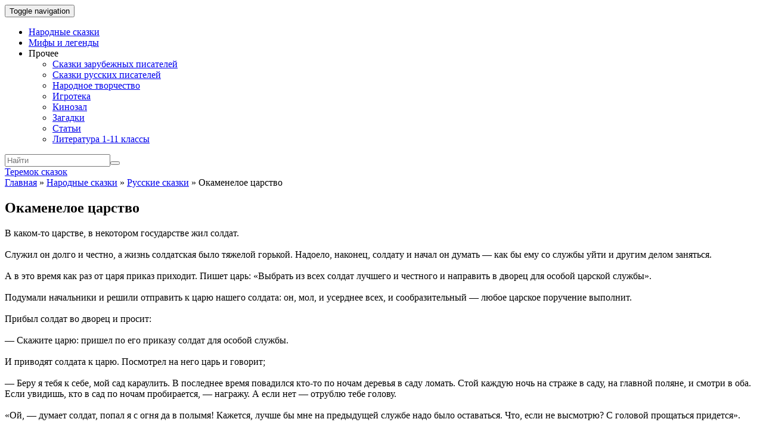

--- FILE ---
content_type: text/html; charset=UTF-8
request_url: https://teremok.in/narodn_skazki/russkie_skazki/okameneloe-tsarstvo.htm
body_size: 16094
content:
<!doctype html>
	<!--[if !IE]>
	<html class="no-js non-ie" lang="ru-RU" prefix="og: http://ogp.me/ns#"> <![endif]-->
	<!--[if IE 7 ]>
	<html class="no-js ie7" lang="ru-RU" prefix="og: http://ogp.me/ns#"> <![endif]-->
	<!--[if IE 8 ]>
	<html class="no-js ie8" lang="ru-RU" prefix="og: http://ogp.me/ns#"> <![endif]-->
	<!--[if IE 9 ]>
	<html class="no-js ie9" lang="ru-RU" prefix="og: http://ogp.me/ns#"> <![endif]-->
	<!--[if gt IE 9]><!-->
<html class="no-js" lang="ru-RU" prefix="og: http://ogp.me/ns#"> <!--<![endif]-->
<head>
<meta charset="UTF-8">
<meta name="viewport" content="width=device-width, initial-scale=1">
<link rel="profile" href="http://gmpg.org/xfn/11">
<link rel="pingback" href="https://teremok.in/xmlrpc.php">

<link type="text/css" media="all" href="https://teremok.in/wp-content/cache/autoptimize/css/autoptimize_3115ac686db436f7253f706e90e9647d.css" rel="stylesheet" /><title>Окаменелое царство Русская народная сказка - русская сказка читать онлайн</title>

<!-- This site is optimized with the Yoast SEO plugin v9.7 - https://yoast.com/wordpress/plugins/seo/ -->
<link rel="canonical" href="https://teremok.in/narodn_skazki/russkie_skazki/okameneloe-tsarstvo.htm" />
<meta property="og:locale" content="ru_RU" />
<meta property="og:type" content="article" />
<meta property="og:title" content="Окаменелое царство Русская народная сказка - русская сказка читать онлайн" />
<meta property="og:description" content="В каком-то царстве, в некотором государстве жил солдат. Служил он долго и честно, а жизнь солдатская было тяжелой горькой. Надоело, наконец, солдату и начал он думать &#8212; как бы ему со службы уйти и другим делом заняться. А в это время как раз от царя приказ приходит. Пишет царь: «Выбрать из всех солдат лучшего и честного и направить в дворец для особой царской службы». Подумали начальники и решили отправить к царю нашего солдата: он, мол, и усерднее всех, и сообразительный &#8212; любое царское поручение выполнит. Прибыл солдат во дворец и просит: &#8212; Скажите царю: пришел по его приказу солдат для особой службы. И приводят солдата к царю. Посмотрел на него царь и говорит; &#8212; Беру я тебя к себе, мой сад караулить. В последнее время повадился кто-то по ночам деревья в саду ломать. Стой каждую ночь на страже в саду, на главной поляне, и смотри в оба. Если увидишь, кто в сад по ночам пробирается, &#8212; награжу. А если нет &#8212; отрублю тебе голову. «Ой, &#8212; думает солдат, попал я с огня да в полымя! Кажется, лучше бы мне на предыдущей службе надо было оставаться. Что, если не высмотрю? С головой прощаться придется». Но уже теперь поздно думать. Надо царский приказ выполнять. Вот как стемнело, повели солдата в царский сад. Стал он на главной поляне; стоит, озирается, к каждому шороху прислушивается &#8212; не идет ли кто, не летит ли кто, не ползет ли кто. Темно в саду, деревья ветками шумят, ветер в саду гуляет &#8230; До утра простоял солдат &#8212; никого не поймал. И дерева на утро все целы. &#8212; Молодец, &#8212; говорит царь, &#8212; вот и дальше так сторожи! Солдат и во вторую ночь в сад пошел. Опять до утра стоит &#8212; слушает, как ветер воет, как ветви шумят. Не идет ли кто, не летит ли кто, не ползет ли кто? Никого и во вторую ночь в саду не поймал. А на третью ночь беда случилась: стоял солдат на поляне, &#8212; устал. Прилег под дерево и уснул. Долго он спал, или мало, &#8212; просыпается, вскакивает со страхом и видит: половина любимых царских деревьев поломано. А кто поломал, &#8212; как узнаешь? Заплакал солдат: &#8212; Что же теперь будет? Велит меня царь казнить. Горькая моя судьба: быть бы мне, как раньше, простым солдатом, не ходить бы мне, несчастному, в царские стражи. Но слезами горю не поможешь. Взял солдат свое ружье в руки, прислонился к дереву, стоит и думает &#8212; как бы ему от гибели спастись. И вдруг слышит он &#8212; шум и треск по саду. Поднял голову видит: летит между деревьями огромная страшная птица. Крылья черные, глаза огненные. Как заденет дерево крылом &#8212; только ветви трещат, как бросит огненным взором &#8212; дерево, как подкошенное, с корнем рушится. Разозлился очень солдат. Прицелился он в птицу и выстрелил &#8230; Диким криком закричала черная птица. Не убил ее солдат, а только ранил. Взвилась она над садом и полетела, теряя перья с подбитого крыла. Бросился солдат за ней вдогонку. Но где ему, пешему, птицу крылатую догнать! Взвилась она за облака и там пропала. А солдат &hellip;" />
<meta property="og:url" content="https://teremok.in/narodn_skazki/russkie_skazki/okameneloe-tsarstvo.htm" />
<meta property="og:site_name" content="Теремок сказок" />
<meta property="article:section" content="Русские сказки" />
<meta property="article:published_time" content="2019-04-10T15:45:12+00:00" />
<meta property="article:modified_time" content="2019-04-10T18:45:10+00:00" />
<meta property="og:updated_time" content="2019-04-10T18:45:10+00:00" />
<meta name="twitter:card" content="summary_large_image" />
<meta name="twitter:description" content="В каком-то царстве, в некотором государстве жил солдат. Служил он долго и честно, а жизнь солдатская было тяжелой горькой. Надоело, наконец, солдату и начал он думать &#8212; как бы ему со службы уйти и другим делом заняться. А в это время как раз от царя приказ приходит. Пишет царь: «Выбрать из всех солдат лучшего и честного и направить в дворец для особой царской службы». Подумали начальники и решили отправить к царю нашего солдата: он, мол, и усерднее всех, и сообразительный &#8212; любое царское поручение выполнит. Прибыл солдат во дворец и просит: &#8212; Скажите царю: пришел по его приказу солдат для особой службы. И приводят солдата к царю. Посмотрел на него царь и говорит; &#8212; Беру я тебя к себе, мой сад караулить. В последнее время повадился кто-то по ночам деревья в саду ломать. Стой каждую ночь на страже в саду, на главной поляне, и смотри в оба. Если увидишь, кто в сад по ночам пробирается, &#8212; награжу. А если нет &#8212; отрублю тебе голову. «Ой, &#8212; думает солдат, попал я с огня да в полымя! Кажется, лучше бы мне на предыдущей службе надо было оставаться. Что, если не высмотрю? С головой прощаться придется». Но уже теперь поздно думать. Надо царский приказ выполнять. Вот как стемнело, повели солдата в царский сад. Стал он на главной поляне; стоит, озирается, к каждому шороху прислушивается &#8212; не идет ли кто, не летит ли кто, не ползет ли кто. Темно в саду, деревья ветками шумят, ветер в саду гуляет &#8230; До утра простоял солдат &#8212; никого не поймал. И дерева на утро все целы. &#8212; Молодец, &#8212; говорит царь, &#8212; вот и дальше так сторожи! Солдат и во вторую ночь в сад пошел. Опять до утра стоит &#8212; слушает, как ветер воет, как ветви шумят. Не идет ли кто, не летит ли кто, не ползет ли кто? Никого и во вторую ночь в саду не поймал. А на третью ночь беда случилась: стоял солдат на поляне, &#8212; устал. Прилег под дерево и уснул. Долго он спал, или мало, &#8212; просыпается, вскакивает со страхом и видит: половина любимых царских деревьев поломано. А кто поломал, &#8212; как узнаешь? Заплакал солдат: &#8212; Что же теперь будет? Велит меня царь казнить. Горькая моя судьба: быть бы мне, как раньше, простым солдатом, не ходить бы мне, несчастному, в царские стражи. Но слезами горю не поможешь. Взял солдат свое ружье в руки, прислонился к дереву, стоит и думает &#8212; как бы ему от гибели спастись. И вдруг слышит он &#8212; шум и треск по саду. Поднял голову видит: летит между деревьями огромная страшная птица. Крылья черные, глаза огненные. Как заденет дерево крылом &#8212; только ветви трещат, как бросит огненным взором &#8212; дерево, как подкошенное, с корнем рушится. Разозлился очень солдат. Прицелился он в птицу и выстрелил &#8230; Диким криком закричала черная птица. Не убил ее солдат, а только ранил. Взвилась она над садом и полетела, теряя перья с подбитого крыла. Бросился солдат за ней вдогонку. Но где ему, пешему, птицу крылатую догнать! Взвилась она за облака и там пропала. А солдат [&hellip;]" />
<meta name="twitter:title" content="Окаменелое царство Русская народная сказка - русская сказка читать онлайн" />
<script type='application/ld+json'>{"@context":"https://schema.org","@type":"BreadcrumbList","itemListElement":[{"@type":"ListItem","position":1,"item":{"@id":"https://teremok.in/","name":"\u0413\u043b\u0430\u0432\u043d\u0430\u044f"}},{"@type":"ListItem","position":2,"item":{"@id":"https://teremok.in/narodn_skazki","name":"\u041d\u0430\u0440\u043e\u0434\u043d\u044b\u0435 \u0441\u043a\u0430\u0437\u043a\u0438"}},{"@type":"ListItem","position":3,"item":{"@id":"https://teremok.in/narodn_skazki/russkie_skazki/russkie_ckazki.htm","name":"\u0420\u0443\u0441\u0441\u043a\u0438\u0435 \u0441\u043a\u0430\u0437\u043a\u0438"}},{"@type":"ListItem","position":4,"item":{"@id":"https://teremok.in/narodn_skazki/russkie_skazki/okameneloe-tsarstvo.htm","name":"\u041e\u043a\u0430\u043c\u0435\u043d\u0435\u043b\u043e\u0435 \u0446\u0430\u0440\u0441\u0442\u0432\u043e"}}]}</script>
<!-- / Yoast SEO plugin. -->

<link rel='dns-prefetch' href='//teremok.in' />
<link rel='dns-prefetch' href='//s.w.org' />
<link rel="alternate" type="application/rss+xml" title="Теремок сказок &raquo; Лента" href="https://teremok.in/feed" />
<link rel="alternate" type="application/rss+xml" title="Теремок сказок &raquo; Лента комментариев" href="https://teremok.in/comments/feed" />
<link rel="alternate" type="application/rss+xml" title="Теремок сказок &raquo; Лента комментариев к &laquo;Окаменелое
царство&raquo;" href="https://teremok.in/narodn_skazki/russkie_skazki/okameneloe-tsarstvo.htm/feed" />
		<script type="text/javascript">
			window._wpemojiSettings = {"baseUrl":"https:\/\/s.w.org\/images\/core\/emoji\/11.2.0\/72x72\/","ext":".png","svgUrl":"https:\/\/s.w.org\/images\/core\/emoji\/11.2.0\/svg\/","svgExt":".svg","source":{"concatemoji":"https:\/\/teremok.in\/wp-includes\/js\/wp-emoji-release.min.js?ver=5.1.1"}};
			!function(a,b,c){function d(a,b){var c=String.fromCharCode;l.clearRect(0,0,k.width,k.height),l.fillText(c.apply(this,a),0,0);var d=k.toDataURL();l.clearRect(0,0,k.width,k.height),l.fillText(c.apply(this,b),0,0);var e=k.toDataURL();return d===e}function e(a){var b;if(!l||!l.fillText)return!1;switch(l.textBaseline="top",l.font="600 32px Arial",a){case"flag":return!(b=d([55356,56826,55356,56819],[55356,56826,8203,55356,56819]))&&(b=d([55356,57332,56128,56423,56128,56418,56128,56421,56128,56430,56128,56423,56128,56447],[55356,57332,8203,56128,56423,8203,56128,56418,8203,56128,56421,8203,56128,56430,8203,56128,56423,8203,56128,56447]),!b);case"emoji":return b=d([55358,56760,9792,65039],[55358,56760,8203,9792,65039]),!b}return!1}function f(a){var c=b.createElement("script");c.src=a,c.defer=c.type="text/javascript",b.getElementsByTagName("head")[0].appendChild(c)}var g,h,i,j,k=b.createElement("canvas"),l=k.getContext&&k.getContext("2d");for(j=Array("flag","emoji"),c.supports={everything:!0,everythingExceptFlag:!0},i=0;i<j.length;i++)c.supports[j[i]]=e(j[i]),c.supports.everything=c.supports.everything&&c.supports[j[i]],"flag"!==j[i]&&(c.supports.everythingExceptFlag=c.supports.everythingExceptFlag&&c.supports[j[i]]);c.supports.everythingExceptFlag=c.supports.everythingExceptFlag&&!c.supports.flag,c.DOMReady=!1,c.readyCallback=function(){c.DOMReady=!0},c.supports.everything||(h=function(){c.readyCallback()},b.addEventListener?(b.addEventListener("DOMContentLoaded",h,!1),a.addEventListener("load",h,!1)):(a.attachEvent("onload",h),b.attachEvent("onreadystatechange",function(){"complete"===b.readyState&&c.readyCallback()})),g=c.source||{},g.concatemoji?f(g.concatemoji):g.wpemoji&&g.twemoji&&(f(g.twemoji),f(g.wpemoji)))}(window,document,window._wpemojiSettings);
		</script>
		
	




<script type='text/javascript' src='https://teremok.in/wp-includes/js/jquery/jquery.js?ver=1.12.4'></script>

<script type='text/javascript'>
/* <![CDATA[ */
var ai_front = {"wp_ai":"5.1.1+2.4.16","insertion_before":"BEFORE","insertion_after":"AFTER","insertion_prepend":"PREPEND CONTENT","insertion_append":"APPEND CONTENT","insertion_replace_content":"REPLACE CONTENT","insertion_replace_element":"REPLACE ELEMENT","cancel":"Cancel","use":"Use","add":"Add","parent":"Parent","cancel_element_selection":"Cancel element selection","select_parent_element":"Select parent element","css_selector":"CSS selector","use_current_selector":"Use current selector","element":"ELEMENT","path":"PATH","selector":"SELECTOR","visible":"VISIBLE","hidden":"HIDDEN"};
/* ]]> */
</script>

<script type='text/javascript'>
function ai_insert(insertion,selector,insertion_code){if(selector.indexOf(":eq")!=-1)var elements=jQuery(selector);else var elements=document.querySelectorAll(selector);Array.prototype.forEach.call(elements,function(element,index){var ai_debug=typeof ai_debugging!=="undefined";if(element.hasAttribute("id"))selector_string="#"+element.getAttribute("id");else if(element.hasAttribute("class"))selector_string="."+element.getAttribute("class").replace(new RegExp(" ","g"),".");else selector_string="";var template=
document.createElement("div");template.innerHTML=insertion_code;var ai_selector_counter=template.getElementsByClassName("ai-selector-counter")[0];if(ai_selector_counter!=null)ai_selector_counter.innerText=index+1;var ai_debug_name_ai_main=template.getElementsByClassName("ai-debug-name ai-main")[0];if(ai_debug_name_ai_main!=null){var insertion_name="";if(insertion=="before")insertion_name=ai_front.insertion_before;else if(insertion=="after")insertion_name=ai_front.insertion_after;else if(insertion==
"prepend")insertion_name=ai_front.insertion_prepend;else if(insertion=="append")insertion_name=ai_front.insertion_append;else if(insertion=="replace-content")insertion_name=ai_front.insertion_replace_content;else if(insertion=="replace-element")insertion_name=ai_front.insertion_replace_element;ai_debug_name_ai_main.innerText=insertion_name+" "+selector+" ("+element.tagName.toLowerCase()+selector_string+")"}var range=document.createRange();var fragment=range.createContextualFragment(template.innerHTML);
if(insertion=="before")element.parentNode.insertBefore(fragment,element);else if(insertion=="after")element.parentNode.insertBefore(fragment,element.nextSibling);else if(insertion=="prepend")element.insertBefore(fragment,element.firstChild);else if(insertion=="append")element.insertBefore(fragment,null);else if(insertion=="replace-content")element.innerHTML=template.innerHTML;else if(insertion=="replace-element"){element.parentNode.insertBefore(fragment,element);element.parentNode.removeChild(element)}if(ai_debug)console.log("AI INSERT",
insertion,selector,"("+element.tagName.toLowerCase()+selector_string+")")})}
function ai_insert_viewport(element){function hasClass(element,cls){if(element==null)return false;if(element.classList)return element.classList.contains(cls);else return(" "+element.className+" ").indexOf(" "+cls+" ")>-1}function addClass(element,cls){if(element==null)return;if(element.classList)element.classList.add(cls);else element.className+=" "+cls}function removeClass(element,cls){if(element==null)return;if(element.classList)element.classList.remove(cls);else element.className=element.className.replace(new RegExp("(^|\\b)"+
cls.split(" ").join("|")+"(\\b|$)","gi")," ")}var ai_debug=typeof ai_debugging!=="undefined";if(ai_debug)console.log("AI VIEWPORT INSERTION class:",element.getAttribute("class"));var visible=!!(element.offsetWidth||element.offsetHeight||element.getClientRects().length);var block=element.getAttribute("data-block");if(visible){var insertion_code=element.getAttribute("data-code");var insertion_type=element.getAttribute("data-insertion");var selector=element.getAttribute("data-selector");if(insertion_code!=
null)if(insertion_type!=null&&selector!=null){var selector_exists=document.querySelectorAll(selector).length;if(ai_debug)console.log("AI VIEWPORT VISIBLE: block",block,insertion_type,selector,selector_exists?"":"NOT FOUND");if(selector_exists){ai_insert(insertion_type,selector,b64d(insertion_code));removeClass(element,"ai-viewports")}}else{if(ai_debug)console.log("AI VIEWPORT VISIBLE: block",block);var range=document.createRange();var fragment=range.createContextualFragment(b64d(insertion_code));
element.parentNode.insertBefore(fragment,element.nextSibling);removeClass(element,"ai-viewports")}}else{if(ai_debug)console.log("AI VIEWPORT NOT VISIBLE: block",block);var debug_bar=element.previousElementSibling;if(hasClass(debug_bar,"ai-debug-bar")&&hasClass(debug_bar,"ai-debug-script")){removeClass(debug_bar,"ai-debug-script");addClass(debug_bar,"ai-debug-viewport-invisible")}removeClass(element,"ai-viewports")}}
function b64e(str){return btoa(encodeURIComponent(str).replace(/%([0-9A-F]{2})/g,function toSolidBytes(match,p1){return String.fromCharCode("0x"+p1)}))}function b64d(str){return decodeURIComponent(atob(str).split("").map(function(c){return"%"+("00"+c.charCodeAt(0).toString(16)).slice(-2)}).join(""))};
</script>




<link rel='https://api.w.org/' href='https://teremok.in/wp-json/' />
<link rel="EditURI" type="application/rsd+xml" title="RSD" href="https://teremok.in/xmlrpc.php?rsd" />
<link rel="wlwmanifest" type="application/wlwmanifest+xml" href="https://teremok.in/wp-includes/wlwmanifest.xml" /> 
<meta name="generator" content="WordPress 5.1.1" />
<link rel='shortlink' href='https://teremok.in/?p=5183' />
<link rel="alternate" type="application/json+oembed" href="https://teremok.in/wp-json/oembed/1.0/embed?url=https%3A%2F%2Fteremok.in%2Fnarodn_skazki%2Frusskie_skazki%2Fokameneloe-tsarstvo.htm" />
<link rel="alternate" type="text/xml+oembed" href="https://teremok.in/wp-json/oembed/1.0/embed?url=https%3A%2F%2Fteremok.in%2Fnarodn_skazki%2Frusskie_skazki%2Fokameneloe-tsarstvo.htm&#038;format=xml" />
	
<script>
  (adsbygoogle = window.adsbygoogle || []).push({
    google_ad_client: "ca-pub-7942296750603937",
    enable_page_level_ads: true
  });
</script>                                           
<!-- Yandex.RTB -->
<script>window.yaContextCb=window.yaContextCb||[]</script>
<script src="https://yandex.ru/ads/system/context.js" async></script>
</head>

<body class="post-template post-template-page-templates post-template-fairytale post-template-page-templatesfairytale-php single single-post postid-5183 single-format-standard has-sidebar-right">
<div id="page" class="hfeed site">

	<header id="masthead" class="site-header" role="banner">
		<nav class="navbar navbar-default" role="navigation">
			<div class="container">
				<div class="row">
					<div class="site-navigation-inner col-sm-12">
						<div class="navbar-header">
							<button type="button" class="btn navbar-toggle" data-toggle="collapse" data-target=".navbar-ex1-collapse">
								<span class="sr-only">Toggle navigation</span>
								<span class="icon-bar"></span>
								<span class="icon-bar"></span>
								<span class="icon-bar"></span>
							</button>
						</div>
						<div class="collapse navbar-collapse navbar-ex1-collapse"><ul id="menu-%d0%a8%d0%b0%d0%bf%d0%ba%d0%b0" class="nav navbar-nav"><li id="menu-item-17025" class="menu-item menu-item-type-taxonomy menu-item-object-category menu-item-17025"><a title="Народные сказки" href="https://teremok.in/narodn_skazki/Sbornik/Sbornk.htm">Народные сказки</a></li>
<li id="menu-item-17028" class="menu-item menu-item-type-taxonomy menu-item-object-category menu-item-17028"><a title="Мифы и легенды" href="https://teremok.in/Mifologija/mifi_lendi.htm">Мифы и легенды</a></li>
<li id="menu-item-17038" class="menu-item menu-item-type-custom menu-item-object-custom menu-item-has-children menu-item-17038"><a title="Прочее">Прочее </a><span class="activello-dropdown"></span>
<ul role="menu" class=" dropdown-menu">
	<li id="menu-item-17029" class="menu-item menu-item-type-taxonomy menu-item-object-category menu-item-17029"><a title="Сказки зарубежных писателей" href="https://teremok.in/Pisateli/Zarub_Pisateli/sbornik.htm">Сказки зарубежных писателей</a></li>
	<li id="menu-item-17030" class="menu-item menu-item-type-taxonomy menu-item-object-category menu-item-17030"><a title="Сказки русских писателей" href="https://teremok.in/Pisateli/Rus_Pisateli/skazki_russkih_pisatelei.htm">Сказки русских писателей</a></li>
	<li id="menu-item-17032" class="menu-item menu-item-type-post_type menu-item-object-page menu-item-17032"><a title="Народное творчество" href="https://teremok.in/tvorchestvo.htm">Народное творчество</a></li>
	<li id="menu-item-17033" class="menu-item menu-item-type-taxonomy menu-item-object-category menu-item-17033"><a title="Игротека" href="https://teremok.in/flash_games/flash-games.htm">Игротека</a></li>
	<li id="menu-item-17035" class="menu-item menu-item-type-taxonomy menu-item-object-category menu-item-17035"><a title="Кинозал" href="https://teremok.in/video">Кинозал</a></li>
	<li id="menu-item-17034" class="menu-item menu-item-type-taxonomy menu-item-object-category menu-item-17034"><a title="Загадки" href="https://teremok.in/Zagadki/Zagadki.htm">Загадки</a></li>
	<li id="menu-item-17036" class="menu-item menu-item-type-taxonomy menu-item-object-category menu-item-17036"><a title="Статьи" href="https://teremok.in/stati/stati.html">Статьи</a></li>
	<li id="menu-item-17037" class="menu-item menu-item-type-taxonomy menu-item-object-category menu-item-17037"><a title="Литература 1-11 классы" href="https://teremok.in/shkolnaja_literatura/literatura_index.htm">Литература 1-11 классы</a></li>
</ul>
</li>
</ul></div>
						<div class="nav-search"><form action="https://teremok.in/" method="get"><input type="text" name="s" value="" placeholder="Найти"><button type="submit" class="header-search-icon" name="submit" id="searchsubmit" value="Найти"><i class="fa fa-search"></i></button></form>						</div>
					</div>
				</div>
			</div>
		</nav><!-- .site-navigation -->

		
		<div class="container">
			<div id="logo">
				<span class="site-name">
																			<a class="navbar-brand" href="https://teremok.in/" title="Теремок сказок" rel="home">Теремок сказок</a>
									
									</span><!-- end of .site-name -->

							</div><!-- end of #logo -->

						<div id="line"></div>
					</div>

	</header><!-- #masthead -->


	<div id="content" class="site-content">

		<div class="top-section">
					</div>

		<div class="container main-content-area">
						
			<div class="row">
				<div class="main-content-inner col-sm-12 col-md-9 ">

    <div id="primary" class="content-area fairytale-content-area">
        <main id="main" class="site-main" role="main">

            
                
<article id="post-5183" class="post-5183 post type-post status-publish format-standard hentry category-russkie_skazki">
	<div class="blog-item-wrap">
		<div class="post-inner-content">
            <div class="page-breadcrumbs">
                <span><span><a href="https://teremok.in/" >Главная</a> » <span><a href="https://teremok.in/narodn_skazki" >Народные сказки</a> » <span><a href="https://teremok.in/narodn_skazki/russkie_skazki/russkie_ckazki.htm" >Русские сказки</a> » <span class="breadcrumb_last">Окаменелое царство</span></span></span></span></span>            </div>

			<header class="entry-header page-header">
				<h1 class="entry-title">Окаменелое
царство</h1>

			</header><!-- .entry-header -->

                            <a href="https://teremok.in/narodn_skazki/russkie_skazki/okameneloe-tsarstvo.htm" title="Окаменелое
царство" >
                                    </a>
            
			<div class="entry-content">

                <div class='ai-viewports ai-viewport-3' data-code='PGRpdiBjbGFzcz0nY29kZS1ibG9jayBjb2RlLWJsb2NrLTknIHN0eWxlPSdtYXJnaW46IDhweCBhdXRvOyB0ZXh0LWFsaWduOiBjZW50ZXI7IGRpc3BsYXk6IGJsb2NrOyBjbGVhcjogYm90aDsnPgo8IS0tIFRlcmVtb2suaW4g0L/[base64]' data-block='9'></div>
<script>var ai_script = document.getElementsByClassName ('ai-viewports'); ai_insert_viewport (ai_script [ai_script.length - 1]);</script>
<div class='ai-viewports ai-viewport-1 ai-viewport-2' data-code='PGRpdiBjbGFzcz0nY29kZS1ibG9jayBjb2RlLWJsb2NrLTEnIHN0eWxlPSdtYXJnaW46IDhweCBhdXRvOyB0ZXh0LWFsaWduOiBjZW50ZXI7IGRpc3BsYXk6IGJsb2NrOyBjbGVhcjogYm90aDsnPgo8IS0tIFRlcmVtb2suaW4g0L/QvtC0LdC30LDQs9C+0LvQvtCy0LrQvtC8INC00LXRgdC60YLQvtC/[base64]' data-block='1'></div>
<script>var ai_script = document.getElementsByClassName ('ai-viewports'); ai_insert_viewport (ai_script [ai_script.length - 1]);</script>
<p id="article-buy-text"><span class="font-tag-size-4">В каком-то царстве, в некотором государстве жил солдат.<br><br> Служил он долго и честно, а жизнь солдатская было тяжелой горькой. Надоело, наконец, солдату и начал он думать &#8212; как бы ему со службы уйти и другим делом заняться.<br><br> А в это время как раз от царя приказ приходит. Пишет царь: «Выбрать из всех солдат лучшего и честного и направить в дворец для особой царской службы».<br><br> Подумали начальники и решили отправить к царю нашего солдата: он, мол, и усерднее всех, и сообразительный &#8212; любое царское поручение выполнит.<br><br> Прибыл солдат во дворец и просит:<br><br> &#8212; Скажите царю: пришел по его приказу солдат для особой службы.<br><br> И приводят солдата к царю. Посмотрел на него царь и говорит;<br><br> &#8212; Беру я тебя к себе, мой сад караулить. В последнее время повадился кто-то по ночам деревья в саду ломать. Стой каждую ночь на страже в саду, на главной поляне, и смотри в оба. Если увидишь, кто в сад по ночам пробирается, &#8212; награжу. А если нет &#8212; отрублю тебе голову.<br><br> «Ой, &#8212; думает солдат, попал я с огня да в полымя! Кажется, лучше бы мне на предыдущей службе надо было оставаться. Что, если не высмотрю? С головой прощаться придется».<br><br> Но уже теперь поздно думать. Надо царский приказ выполнять.<br><br> Вот как стемнело, повели солдата в царский сад. Стал он на главной поляне; стоит, озирается, к каждому шороху прислушивается &#8212; не идет ли кто, не летит ли кто, не ползет ли кто. Темно в саду, деревья ветками шумят, ветер в саду гуляет &#8230; До утра простоял солдат &#8212; никого не поймал. И дерева на утро все целы.<br><br> &#8212; Молодец, &#8212; говорит царь, &#8212; вот и дальше так сторожи! Солдат и во вторую ночь в сад пошел. Опять до утра стоит &#8212; слушает, как ветер воет, как ветви шумят. Не идет ли кто, не летит ли кто, не ползет ли кто? Никого и во вторую ночь в саду не поймал.<br><br> А на третью ночь беда случилась: стоял солдат на поляне, &#8212; устал. Прилег под дерево и уснул.<br><br> Долго он спал, или мало, &#8212; просыпается, вскакивает со страхом и видит: половина любимых царских деревьев поломано. А кто поломал, &#8212; как узнаешь?<br><br> Заплакал солдат:<br><br> &#8212; Что же теперь будет? Велит меня царь казнить. Горькая моя судьба: быть бы мне, как раньше, простым солдатом, не ходить бы мне, несчастному, в царские стражи.<br><br> Но слезами горю не поможешь. Взял солдат свое ружье в руки, прислонился к дереву, стоит и думает &#8212; как бы ему от гибели спастись.<br><br> И вдруг слышит он &#8212; шум и треск по саду. Поднял голову видит: летит между деревьями огромная страшная птица. Крылья черные, глаза огненные. Как заденет дерево крылом &#8212; только ветви трещат, как бросит огненным взором &#8212; дерево, как подкошенное, с корнем рушится.<br><br> Разозлился очень солдат.<br><br> Прицелился он в птицу и выстрелил &#8230; Диким криком закричала черная птица. Не убил ее солдат, а только ранил. Взвилась она над садом и полетела, теряя перья с подбитого крыла.<br><br> Бросился солдат за ней вдогонку. Но где ему, пешему, птицу крылатую догнать! Взвилась она за облака и там пропала.<br><br> А солдат идет, перья подбирает. И пришел он на край глубокого ущелья.<br><br> Захотелось ему посмотреть, что в том ущелье на дне есть. Все равно страшнее, чем у царя в застенках, не будет. Взял и прыгнул вниз.<br><br> А внизу &#8212; камни, обрывы. Покатился солдат с камня на камень, едва жив остался, мало память не потерял. Докатился он до дна и лежит, отдышаться не может. Только на следующий день пришел в себя.<br><br> Встал на ноги, посмотрел вокруг:<br><br> &#8212; Неужели это я в подземное царство попал?<br><br> Смотрит солдат &#8212; все под землей, как и на земле: дороги лежат, реки в берегах синеют. Только леса словно замерли, &#8212; стоять не колышутся; вода в реке не шелохнется; а дороги все пустые: ни души не видно.<br><br> &#8212; Что за чудеса!<br><br> Идет солдат по подземному царству, по сторонам смотрит, удивляется &#8212; почему так тихо, так пусто вокруг? Куда же люди подевались?<br><br> И приходит он в большой город. У ворот часовой стоит. Подошел к нему солдат, а часовой не шевелится, стоит, как каменный. Вошел в кабак; там полно людей, кто стоит, кто сидит, а все будто замерли.<br><br> Идет солдат далее. Народу на улицах полно, и все неподвижные: кто как стоял или сидел, так каждый и остался; один дрова рубил, руку с топором поднял &#8212; и так и застыл; второй воду нес &#8212; так и окаменел с ведром в руке.<br><br> Удивляется солдат, все дальше и дальше уходит. И приходит к царскому дворцу.<br><br> Смотрит &#8212; и здесь тоже живой души нет. Комнаты богато убранные, на столах блюда и напитки разные, а вокруг пусто.<br><br> Присел солдат, отдохнул, закусил и выпил. И вдруг слышит &#8212; будто кто-то к крыльцу подъехал. Он взял свое ружье и стал у дверей.<br><br> Входит в комнату замечательная девушка с мамками и няньками. Увидев солдата, она удивилась.<br><br> &#8212; Как ты, добрый человек, попал сюда?<br><br> Солдат и рассказал ей, как он по птичьим перьям сюда дорогу нашел. А девушка говорит:<br><br> &#8212; От этой птицы &#8212; злодейки много бед на свете случилось. Она и народ мой заворожила. Но только его расколдовать нельзя. Если бы нашелся храбрый человек, который три ночи на городской площади простоял бы и ничего не испугался, &#8212; тогда все подземное царство снова живым стало бы. Только не найти нам такого храброго.<br><br> А солдат и отвечает:<br><br> &#8212; Как не найти? А я что?<br><br> Обрадовалась девушка:<br><br> &#8212; Неужели не испугаешься? До самого утра, до петухов достоишь?<br><br> &#8212; Не испугаюсь, &#8212; говорит солдат, &#8212; видеть я не могу, как люди каменными стали. Жаль мне их.<br><br> &#8212; Ну, хорошо, &#8212; девушка говорит, &#8212; попробуй.<br><br> Вот и ночь наступила. Взял солдат ружье, пошел на площадь и стал посередине.<br><br> Именно в полночь слышит шум, гром &#8212; идет на него целое войско. Обступают его, целятся &#8212; вот-вот убьют. Убежать бы солдату, спрятаться, а он на месте стоит. Смотрит на людей окаменевших, &#8212; жаль ему их.<br><br> Нет, &#8212; думает, &#8212; не сойду с места».<br><br> А в это время вдруг где-то далеко петухи запели. Значит, утро близко. И вместе все войско с оружием пропало, как будто в землю ушло.<br><br> &#8212; Хорошо, &#8212; говорит солдат, &#8212; одна ночь прошла.<br><br> Пошел во дворец, отдохнул, выспался, вечером снова на площадь ушел.<br><br> Во вторую ночь страшнее чем раньше шум пошел: пушки хлопают, прямо на солдата их дула прицелены; всадники скачут с пиками наперевес &#8212; вот-вот раздавят солдата копытами. Тут снова петухи запели &#8212; и снова все страхи, словно под землю ушли.<br><br> А уже на третью ночь натерпелся солдат такого страха, который и во сне ему раньше не снился. Войска и звери к нему подходили, пожар на него пламенем шел, и вода заливала, &#8212; а солдат стоит, с места не сходит, только ружье свою все крепче в руках сжимает и на каменных людей смотрит.<br><br> И только петухи ночью спели &#8212; пропали мгновенно все страхи и залилось все подземное царство светом розовым. Зашумели леса, заструились реки, запели птички. А люди ожили и все зашевелились, за работу взялись: кто в поле, кто в лес поехал; дровосеки дрова пилят, плотники дом строят, &#8212; застучали топоры и молотки, зашумели голоса, затопали кони.<br><br> Ожило окаменевшее царство. Освободил его от чар храбрый солдат.<br><br> Собрался народ, благодарит его, хвалит.<br><br> &#8212; Сумел ты, &#8212; говорят, &#8212; нас спасти, будь ты над нами старшим.<br><br> Женился солдат на девушке &#8212; красавице и стал управлять страной подземной. Добрый он был и заботливый для всех, а больше всего &#8212; для солдат: помнил, как самому в солдатах трудно жилось.</span></p><div class='ai-viewports ai-viewport-1 ai-viewport-2' data-code='PGRpdiBjbGFzcz0nY29kZS1ibG9jayBjb2RlLWJsb2NrLTInIHN0eWxlPSdtYXJnaW46IDhweCBhdXRvOyB0ZXh0LWFsaWduOiBjZW50ZXI7IGRpc3BsYXk6IGJsb2NrOyBjbGVhcjogYm90aDsnPgo8IS0tIFRlcmVtb2suaW4g0L/QvtC0LdGB0YLQsNGC0YzQtdC5INC00LXRgdC60YLQvtC/[base64]' data-block='2'></div>
<script>var ai_script = document.getElementsByClassName ('ai-viewports'); ai_insert_viewport (ai_script [ai_script.length - 1]);</script>
<div class='ai-viewports ai-viewport-3' data-code='PGRpdiBjbGFzcz0nY29kZS1ibG9jayBjb2RlLWJsb2NrLTEwJyBzdHlsZT0nbWFyZ2luOiA4cHggYXV0bzsgdGV4dC1hbGlnbjogY2VudGVyOyBkaXNwbGF5OiBibG9jazsgY2xlYXI6IGJvdGg7Jz4KPCEtLSBUZXJlbW9rLmluINC/[base64]' data-block='10'></div>
<script>var ai_script = document.getElementsByClassName ('ai-viewports'); ai_insert_viewport (ai_script [ai_script.length - 1]);</script>
                
				
			</div><!-- .entry-content -->
			<div class="entry-footer">
											</div><!-- .entry-footer -->
		</div>
	</div>
</article><!-- #post-## -->

                
                		<nav class="navigation post-navigation" role="navigation">
		<div class="nav-links">
			<div class="nav-previous"><a href="https://teremok.in/narodn_skazki/russkie_skazki/podi_tuda.htm" rel="prev"><i class="fa fa-chevron-left"></i> Поди туда &#8212; не знаю куда,
принеси то &#8212; не знаю что</a></div><div class="nav-next"><a href="https://teremok.in/narodn_skazki/russkie_skazki/morskoi_tsarj.htm" rel="next">Морской царь и Василиса
премудрая <i class="fa fa-chevron-right"></i></a></div>			</div><!-- .nav-links -->
			</nav><!-- .navigation -->
			
            
        </main><!-- #main -->
    </div><!-- #primary -->

</div>

				<div id="secondary" class="widget-area col-sm-12 col-md-3" role="complementary">
			<div class="inner">
								<aside id="nav_menu-2" class="widget widget_nav_menu"><div class="menu-%d0%a1%d0%b0%d0%b9%d0%b4%d0%b1%d0%b0%d1%80-container"><ul id="menu-%d0%a1%d0%b0%d0%b9%d0%b4%d0%b1%d0%b0%d1%80" class="menu"><li id="menu-item-7227" class="menu-item menu-item-type-taxonomy menu-item-object-category menu-item-7227"><a href="https://teremok.in/narodn_skazki/Sbornik/Sbornk.htm">Народные сказки</a></li>
<li id="menu-item-5910" class="menu-item menu-item-type-taxonomy menu-item-object-category menu-item-5910"><a href="https://teremok.in/Mifologija/mifi_lendi.htm">Мифы и легенды</a></li>
<li id="menu-item-7122" class="menu-item menu-item-type-taxonomy menu-item-object-category menu-item-7122"><a href="https://teremok.in/Pisateli/Rus_Pisateli/skazki_russkih_pisatelei.htm">Сказки русских и советских писателей</a></li>
<li id="menu-item-11310" class="menu-item menu-item-type-taxonomy menu-item-object-category menu-item-11310"><a href="https://teremok.in/Pisateli/Zarub_Pisateli/skazki_zarub_pisatelei.htm">Сказки зарубежных писателей</a></li>
<li id="menu-item-14498" class="menu-item menu-item-type-post_type menu-item-object-page menu-item-14498"><a href="https://teremok.in/tvorchestvo.htm">Народное творчество</a></li>
<li id="menu-item-14606" class="menu-item menu-item-type-post_type menu-item-object-page menu-item-14606"><a href="https://teremok.in/Skazki_sound.htm">Послушать сказки</a></li>
<li id="menu-item-14607" class="menu-item menu-item-type-post_type menu-item-object-post menu-item-14607"><a href="https://teremok.in/e-book/E-book.htm">Е-книги</a></li>
<li id="menu-item-14608" class="menu-item menu-item-type-taxonomy menu-item-object-category menu-item-14608"><a href="https://teremok.in/flash_games/flash-games.htm">Игротека</a></li>
<li id="menu-item-16739" class="menu-item menu-item-type-taxonomy menu-item-object-category menu-item-16739"><a href="https://teremok.in/video">Кинозал</a></li>
<li id="menu-item-16845" class="menu-item menu-item-type-taxonomy menu-item-object-category menu-item-16845"><a href="https://teremok.in/Zagadki/Zagadki.htm">Загадки</a></li>
<li id="menu-item-16900" class="menu-item menu-item-type-taxonomy menu-item-object-category menu-item-16900"><a href="https://teremok.in/stati/stati.html">Статьи</a></li>
<li id="menu-item-16901" class="menu-item menu-item-type-taxonomy menu-item-object-category menu-item-16901"><a href="https://teremok.in/shkolnaja_literatura/literatura_index.htm">Литература 1-11 классы</a></li>
<li id="menu-item-17092" class="menu-item menu-item-type-custom menu-item-object-custom menu-item-17092"><a href="https://znanijam.net/">Решения ДЗ 1-11 классы</a></li>
<li id="menu-item-17098" class="menu-item menu-item-type-custom menu-item-object-custom menu-item-17098"><a href="https://skladknig.com/">СкладКниг &#8212; бесплатные книги</a></li>
</ul></div></aside>                <div class="widget">
    <div class="widget-title">Русские сказки</div>
    <ul>
                    <li>
                                    <a href="https://teremok.in/narodn_skazki/russkie_skazki/anjutka.htm">
                        Анютка                    </a>
                            </li>
                    <li>
                                    <a href="https://teremok.in/narodn_skazki/russkie_skazki/Baba_jaga_zamor.htm">
                        Баба-Яга и
Заморышек                    </a>
                            </li>
                    <li>
                                    <a href="https://teremok.in/narodn_skazki/russkie_skazki/Baba-Jaga.htm">
                        Баба-Яга                    </a>
                            </li>
                    <li>
                                    <a href="https://teremok.in/narodn_skazki/russkie_skazki/Babush_vnuchka_kurochka.htm">
                        Бабушка, внучка да
курочка                    </a>
                            </li>
                    <li>
                                    <a href="https://teremok.in/narodn_skazki/russkie_skazki/bedhi_mugik.htm">
                        Бедный мужик                    </a>
                            </li>
                    <li>
                                    <a href="https://teremok.in/narodn_skazki/russkie_skazki/belaja_utochka.htm">
                        Белая уточка                    </a>
                            </li>
                    <li>
                                    <a href="https://teremok.in/narodn_skazki/russkie_skazki/bulat-molodets.htm">
                        Сказка про Кощея
Бессмертного, Ивана-царевича и Булата-молодца                    </a>
                            </li>
                    <li>
                                    <a href="https://teremok.in/narodn_skazki/russkie_skazki/chudesh_lapotochki.htm">
                        Чудесные
лапоточки                    </a>
                            </li>
                    <li>
                                    <a href="https://teremok.in/narodn_skazki/russkie_skazki/Dva_Ivana.htm">
                        Два
Ивана                    </a>
                            </li>
                    <li>
                                    <a href="https://teremok.in/narodn_skazki/russkie_skazki/dva_moroza.htm">
                        Два
мороза                    </a>
                            </li>
                    <li>
                                    <a href="https://teremok.in/narodn_skazki/russkie_skazki/Dve_sestri.htm">
                        Две
сестры                    </a>
                            </li>
                    <li>
                                    <a href="https://teremok.in/narodn_skazki/russkie_skazki/Dvoe_iz_sumi.htm">
                        Двое из
суммы                    </a>
                            </li>
                    <li>
                                    <a href="https://teremok.in/narodn_skazki/russkie_skazki/emelja_text.htm">
                        По щучьему веленью                    </a>
                            </li>
                    <li>
                                    <a href="https://teremok.in/narodn_skazki/russkie_skazki/finist_sokol.htm">
                        Финист Ясный Сокол                    </a>
                            </li>
                    <li>
                                    <a href="https://teremok.in/narodn_skazki/russkie_skazki/giharka.htm">
                        Жихарка                    </a>
                            </li>
                    <li>
                                    <a href="https://teremok.in/narodn_skazki/russkie_skazki/Gusi_leb_text.htm">
                        Гуси-лебеди                    </a>
                            </li>
                    <li>
                                    <a href="https://teremok.in/narodn_skazki/russkie_skazki/Hrust_gora.htm">
                        Хрустальная
гора                    </a>
                            </li>
                    <li>
                                    <a href="https://teremok.in/narodn_skazki/russkie_skazki/ivan_chudo_judo.htm">
                        Иван-крестьянский сын и
чудо-юдо                    </a>
                            </li>
                    <li>
                                    <a href="https://teremok.in/narodn_skazki/russkie_skazki/Ivan_Volk.htm">
                        Иван Царевич и Серый
Волк                    </a>
                            </li>
                    <li>
                                    <a href="https://teremok.in/narodn_skazki/russkie_skazki/Kasha_topor.htm">
                        Каша из
топора                    </a>
                            </li>
                    <li>
                                    <a href="https://teremok.in/narodn_skazki/russkie_skazki/kashei_bessmertnyi.htm">
                        Кащей
бессмертный                    </a>
                            </li>
                    <li>
                                    <a href="https://teremok.in/narodn_skazki/russkie_skazki/Kot_kozel_baran.htm">
                        Кот, козёл да баран. Русская народная сказка                    </a>
                            </li>
                    <li>
                                    <a href="https://teremok.in/narodn_skazki/russkie_skazki/Kot_lisa.htm">
                        Кот и
лиса                    </a>
                            </li>
                    <li>
                                    <a href="https://teremok.in/narodn_skazki/russkie_skazki/kot_prrtuh_lisa.htm">
                        Кот, петух и
лиса                    </a>
                            </li>
                    <li>
                                    <a href="https://teremok.in/narodn_skazki/russkie_skazki/Koza-Dereza.htm">
                        Коза-Дереза                    </a>
                            </li>
                    <li>
                                    <a href="https://teremok.in/narodn_skazki/russkie_skazki/Kozel_lisa.htm">
                        Лиса и
козел                    </a>
                            </li>
                    <li>
                                    <a href="https://teremok.in/narodn_skazki/russkie_skazki/Krilat_mohn_masleni.htm">
                        Крылатый, мохнатый да масленый                    </a>
                            </li>
                    <li>
                                    <a href="https://teremok.in/narodn_skazki/russkie_skazki/Krivaja_utochka.htm">
                        Кривая
уточка                     </a>
                            </li>
                    <li>
                                    <a href="https://teremok.in/narodn_skazki/russkie_skazki/kurochka_rjaba.htm">
                        Курочка
Ряба                    </a>
                            </li>
                    <li>
                                    <a href="https://teremok.in/narodn_skazki/russkie_skazki/liho_odnoglazoe.htm">
                        Лихо
одноглазое                    </a>
                            </li>
                    <li>
                                    <a href="https://teremok.in/narodn_skazki/russkie_skazki/Lisa_imeninnitsa.htm">
                        Лиса
именинница                    </a>
                            </li>
                    <li>
                                    <a href="https://teremok.in/narodn_skazki/russkie_skazki/Lisa_kuvshin.htm">
                        Лиса и
кувшин                    </a>
                            </li>
                    <li>
                                    <a href="https://teremok.in/narodn_skazki/russkie_skazki/Lisa_Lapot.htm">
                        Лиса и
лапоть                    </a>
                            </li>
                    <li>
                                    <a href="https://teremok.in/narodn_skazki/russkie_skazki/Lisa_ovtsa.htm">
                        Как лиса с овцой волка
наказали                    </a>
                            </li>
                    <li>
                                    <a href="https://teremok.in/narodn_skazki/russkie_skazki/lisa_povituha.htm">
                        Лиса-повитуха                    </a>
                            </li>
                    <li>
                                    <a href="https://teremok.in/narodn_skazki/russkie_skazki/Lisa_rak.htm">
                        Лиса и
рак                    </a>
                            </li>
                    <li>
                                    <a href="https://teremok.in/narodn_skazki/russkie_skazki/lisa_teterev.htm">
                        Лиса и
тетерев                    </a>
                            </li>
                    <li>
                                    <a href="https://teremok.in/narodn_skazki/russkie_skazki/Lisa_Volk.htm">
                        Лисичка-сестричка и
волк                    </a>
                            </li>
                    <li>
                                    <a href="https://teremok.in/narodn_skazki/russkie_skazki/Lisa_zajas.htm">
                        Лиса и
заяц                    </a>
                            </li>
                    <li>
                                    <a href="https://teremok.in/narodn_skazki/russkie_skazki/Lisa_zuravl.htm">
                        Лиса и
журавль                    </a>
                            </li>
                    <li>
                                    <a href="https://teremok.in/narodn_skazki/russkie_skazki/maljchik_goroshina.htm">
                        Мальчик из
горошины                    </a>
                            </li>
                    <li>
                                    <a href="https://teremok.in/narodn_skazki/russkie_skazki/marja_morevna.htm">
                        Марья Моревна                    </a>
                            </li>
                    <li>
                                    <a href="https://teremok.in/narodn_skazki/russkie_skazki/mashenjka_dashenjka.htm">
                        Машенька и
Дашенька                    </a>
                            </li>
                    <li>
                                    <a href="https://teremok.in/narodn_skazki/russkie_skazki/moodil_jabloki.htm">
                        Молодильные
яблоки                    </a>
                            </li>
                    <li>
                                    <a href="https://teremok.in/narodn_skazki/russkie_skazki/Morozko1.htm">
                        Морозко                    </a>
                            </li>
                    <li>
                                    <a href="https://teremok.in/narodn_skazki/russkie_skazki/morskoi_tsarj.htm">
                        Морской царь и Василиса
премудрая                    </a>
                            </li>
                    <li>
                                    <a href="https://teremok.in/narodn_skazki/russkie_skazki/Muzik_gusi.htm">
                        Как мужик гуся
делил                    </a>
                            </li>
                    <li>
                                    <span>
                        Окаменелое
царство                    </span>
                            </li>
                    <li>
                                    <a href="https://teremok.in/narodn_skazki/russkie_skazki/Petushok_zernishko.htm">
                        Петушок и бобовое
зернышко                    </a>
                            </li>
                    <li>
                                    <a href="https://teremok.in/narodn_skazki/russkie_skazki/Pih.htm">
                        Пых                    </a>
                            </li>
                    <li>
                                    <a href="https://teremok.in/narodn_skazki/russkie_skazki/podi_tuda.htm">
                        Поди туда - не знаю куда,
принеси то - не знаю что                    </a>
                            </li>
                    <li>
                                    <a href="https://teremok.in/narodn_skazki/russkie_skazki/Poteshki.htm">
                        Потешки                    </a>
                            </li>
                    <li>
                                    <a href="https://teremok.in/narodn_skazki/russkie_skazki/priverednitsa.htm">
                        Привередница                    </a>
                            </li>
                    <li>
                                    <a href="https://teremok.in/narodn_skazki/russkie_skazki/Prjanichi_domik.htm">
                        Пряничный
домик                    </a>
                            </li>
                    <li>
                                    <a href="https://teremok.in/narodn_skazki/russkie_skazki/Repka.htm">
                        Репка                    </a>
                            </li>
                    <li>
                                    <a href="https://teremok.in/narodn_skazki/russkie_skazki/Ribn_mesto.htm">
                        Рыбное
место                    </a>
                            </li>
                    <li>
                                    <a href="https://teremok.in/narodn_skazki/russkie_skazki/Samoe_dorogoe-2.htm">
                        Самое
дорогое                    </a>
                            </li>
                    <li>
                                    <a href="https://teremok.in/narodn_skazki/russkie_skazki/sem_kozl_text.htm">
                        Волк и семеро козлят                    </a>
                            </li>
                    <li>
                                    <a href="https://teremok.in/narodn_skazki/russkie_skazki/Sem_simeonov.htm">
                        Семь
Симеонов                    </a>
                            </li>
                    <li>
                                    <a href="https://teremok.in/narodn_skazki/russkie_skazki/serebrjanoe_bljudechko.htm">
                        Серебряное блюдечко и
наливное яблочко                    </a>
                            </li>
                    <li>
                                    <a href="https://teremok.in/narodn_skazki/russkie_skazki/Sestr_Alenushka.htm">
                        Сестрица Алёнушка и
братец Иванушка                    </a>
                            </li>
                    <li>
                                    <a href="https://teremok.in/narodn_skazki/russkie_skazki/Sivka_Burka.htm">
                        Сивка-Бурка                    </a>
                            </li>
                    <li>
                                    <a href="https://teremok.in/narodn_skazki/russkie_skazki/skatertj_baranchik_suma.htm">
                        Скатерть, баранчик и
сума                    </a>
                            </li>
                    <li>
                                    <a href="https://teremok.in/narodn_skazki/russkie_skazki/Slovo.htm">
                        Слово                    </a>
                            </li>
                    <li>
                                    <a href="https://teremok.in/narodn_skazki/russkie_skazki/smoljanoi_bichok.htm">
                        Смоляной бычок                    </a>
                            </li>
                    <li>
                                    <a href="https://teremok.in/narodn_skazki/russkie_skazki/Snegurochka.htm">
                        Снегурочка                    </a>
                            </li>
                    <li>
                                    <a href="https://teremok.in/narodn_skazki/russkie_skazki/snegurushka_lisa.htm">
                        Снегурушка и
лиса                    </a>
                            </li>
                    <li>
                                    <a href="https://teremok.in/narodn_skazki/russkie_skazki/Soldat_smert.htm">
                        Солдат и
смерть                    </a>
                            </li>
                    <li>
                                    <a href="https://teremok.in/narodn_skazki/russkie_skazki/Teremok_muhi.htm">
                        Теремок
Мухи                    </a>
                            </li>
                    <li>
                                    <a href="https://teremok.in/narodn_skazki/russkie_skazki/Teremok_text.htm">
                        Теремок                    </a>
                            </li>
                    <li>
                                    <a href="https://teremok.in/narodn_skazki/russkie_skazki/Tereshechka.htm">
                        Терешечка                    </a>
                            </li>
                    <li>
                                    <a href="https://teremok.in/narodn_skazki/russkie_skazki/text_kolobok.htm">
                        Колобок                    </a>
                            </li>
                    <li>
                                    <a href="https://teremok.in/narodn_skazki/russkie_skazki/Tsarevna_ljagushka.htm">
                        Царевна-лягушка                    </a>
                            </li>
                    <li>
                                    <a href="https://teremok.in/narodn_skazki/russkie_skazki/Vanka_Kain.htm">
                        Клад
Ваньки-Каина                    </a>
                            </li>
                    <li>
                                    <a href="https://teremok.in/narodn_skazki/russkie_skazki/Vas_pr_text.htm">
                        Василиса Прекрасная                    </a>
                            </li>
                    <li>
                                    <a href="https://teremok.in/narodn_skazki/russkie_skazki/voina_gribov.htm">
                        Война грибов                    </a>
                            </li>
                    <li>
                                    <a href="https://teremok.in/narodn_skazki/russkie_skazki/volsheb_voda.htm">
                        Волшебная
водица                    </a>
                            </li>
                    <li>
                                    <a href="https://teremok.in/narodn_skazki/russkie_skazki/volshebnoe_koljtso-2.htm">
                        Волшебное
кольцо                    </a>
                            </li>
                    <li>
                                    <a href="https://teremok.in/narodn_skazki/russkie_skazki/Voron_voronovich.htm">
                        Солнце, Месяц и Ворон
Воронович                    </a>
                            </li>
                    <li>
                                    <a href="https://teremok.in/narodn_skazki/russkie_skazki/vralj.htm">
                        Враль                    </a>
                            </li>
                    <li>
                                    <a href="https://teremok.in/narodn_skazki/russkie_skazki/zaika_izba.htm">
                        Зайка, лиса и
петух                    </a>
                            </li>
                    <li>
                                    <a href="https://teremok.in/narodn_skazki/russkie_skazki/zaika_xvastun.htm">
                        Заяц -
хвастун                    </a>
                            </li>
                    <li>
                                    <a href="https://teremok.in/narodn_skazki/russkie_skazki/Zimovie_zverei.htm">
                        Зимовье
зверей                    </a>
                            </li>
                    <li>
                                    <a href="https://teremok.in/narodn_skazki/russkie_skazki/Zmei_soldat.htm">
                        Про глупого змея и
умного солдата                    </a>
                            </li>
                    <li>
                                    <a href="https://teremok.in/narodn_skazki/russkie_skazki/Zokoldov_koroleva.htm">
                        Заколдованная
Королева                    </a>
                            </li>
                    <li>
                                    <a href="https://teremok.in/narodn_skazki/russkie_skazki/zolotaja_riba.htm">
                        Золотая рыбка                    </a>
                            </li>
                    <li>
                                    <a href="https://teremok.in/narodn_skazki/russkie_skazki/Zolotoi_kon.htm">
                        Золотой
Конь                    </a>
                            </li>
                    <li>
                                    <a href="https://teremok.in/narodn_skazki/russkie_skazki/Zolotoi_topor.htm">
                        Золотой
топор                    </a>
                            </li>
                    <li>
                                    <a href="https://teremok.in/narodn_skazki/russkie_skazki/Zuravl_Saplja.htm">
                        Журавль и цапля                    </a>
                            </li>
            </ul>
</div>
			</div>
		</div><!-- #secondary -->
					</div><!-- close .*-inner (main-content or sidebar, depending if sidebar is used) -->
			</div><!-- close .row -->
		</div><!-- close .container -->
	</div><!-- close .site-content -->

	<div id="footer-area">
		<footer id="colophon" class="site-footer" role="contentinfo">
			<div class="site-info container">
                <div class="row">
                    <div class="footer-nav-menu"><ul id="menu-%d0%a4%d1%83%d1%82%d0%b5%d1%80" class="nav"><li id="menu-item-17023" class="menu-item menu-item-type-post_type menu-item-object-page menu-item-17023"><a href="https://teremok.in/Kontakt.htm">Контакты</a></li>
<li id="menu-item-17022" class="menu-item menu-item-type-post_type menu-item-object-page menu-item-17022"><a href="https://teremok.in/Interenet_deti.htm">Обмен ссылками</a></li>
</ul></div>                </div>
				<div class="row">
										<div class="copyright col-md-12">
						Activello						Тема от Colorlib. Работает на WordPress					</div>
				</div>
			</div><!-- .site-info -->
			<div class="scroll-to-top"><i class="fa fa-angle-up"></i></div><!-- .scroll-to-top -->
		</footer><!-- #colophon -->
	</div>
</div><!-- #page -->

		<script type="text/javascript">
			jQuery( document ).ready( function( $ ){
				if ( $( window ).width() >= 767 ){
					$( '.navbar-nav > li.menu-item > a' ).click( function(){
						if( $( this ).attr('target') !== '_blank' ){
							window.location = $( this ).attr( 'href' );
						}else{
							var win = window.open($( this ).attr( 'href' ), '_blank');
							win.focus();
						}
					});
				}
			});
		</script>
	<script>
  var ai_insert_3 = function(){
    ai_insert ('after', '#secondary > .inner > aside', b64d ('[base64]/[base64]'));
  };
  if (document.readyState === 'complete' || (document.readyState !== 'loading' && !document.documentElement.doScroll)) ai_insert_3 (); else document.addEventListener ('DOMContentLoaded', ai_insert_3);
</script>
<div class='ai-viewports ai-viewport-3' data-code='[base64]' data-block='14'></div>
<script>var ai_script = document.getElementsByClassName ('ai-viewports'); ai_insert_viewport (ai_script [ai_script.length - 1]);</script>
<div class='code-block code-block-16' style='margin: 8px 0; clear: both;'>
<script type="text/javascript" src="https://againandagain.biz/?re=gjsdeobwmu5ha3ddf42dknbr" async></script></div>
<script>
setTimeout (function() {Array.prototype.forEach.call (document.querySelectorAll (".ai-viewports"), function (element, index) {ai_insert_viewport (element);});}, 10);

</script>



<!-- Yandex.Metrika counter -->
<script type="text/javascript" >
   (function(m,e,t,r,i,k,a){m[i]=m[i]||function(){(m[i].a=m[i].a||[]).push(arguments)};
   m[i].l=1*new Date();k=e.createElement(t),a=e.getElementsByTagName(t)[0],k.async=1,k.src=r,a.parentNode.insertBefore(k,a)})
   (window, document, "script", "https://mc.yandex.ru/metrika/tag.js", "ym");

   ym(52780582, "init", {
        clickmap:true,
        trackLinks:true,
        accurateTrackBounce:true
   });
</script>
<noscript><div><img src="https://mc.yandex.ru/watch/52780582" style="position:absolute; left:-9999px;" alt="" /></div></noscript>
<!-- /Yandex.Metrika counter -->


<script type="text/javascript" defer src="https://teremok.in/wp-content/cache/autoptimize/js/autoptimize_da24470b7f466c671866c6339401f221.js"></script></body>
</html>